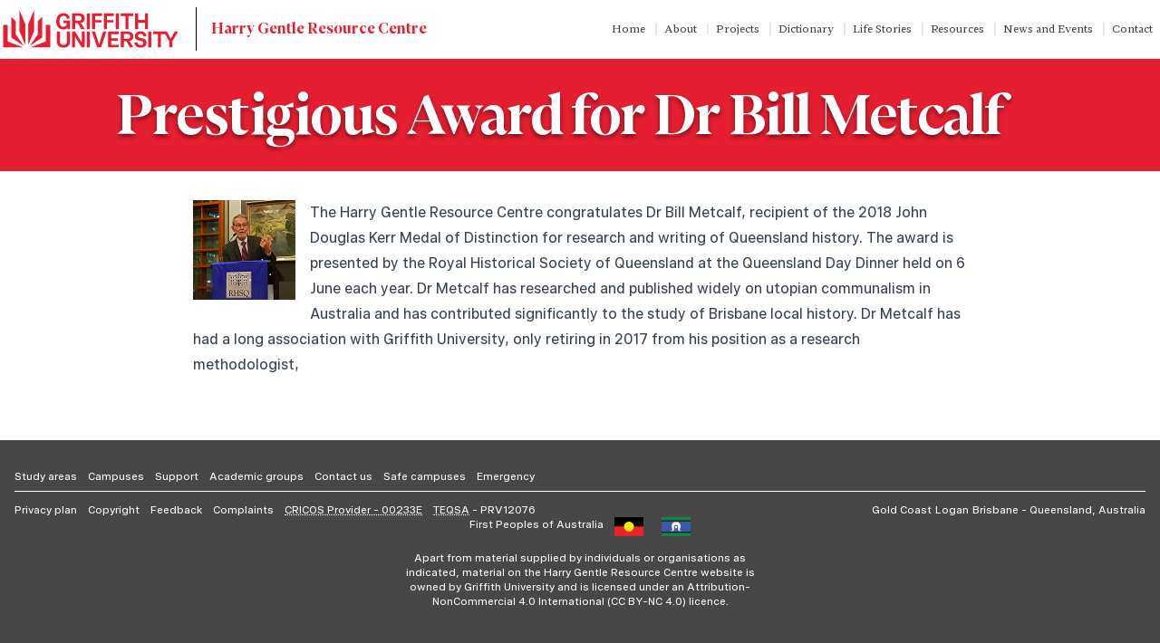

--- FILE ---
content_type: image/svg+xml
request_url: https://harrygentle.griffith.edu.au/wp-content/themes/guhfrc/theme/img/griffith-logo-2.svg
body_size: 1814
content:
<?xml version="1.0" encoding="utf-8"?>
<!-- Generator: Adobe Illustrator 27.4.1, SVG Export Plug-In . SVG Version: 6.00 Build 0)  -->
<svg version="1.1" id="Layer_1" xmlns="http://www.w3.org/2000/svg" xmlns:xlink="http://www.w3.org/1999/xlink" x="0px" y="0px"
	width="200" viewBox="0 0 1554.9 370" style="enable-background:new 0 0 1554.9 370;" xml:space="preserve">
<style type="text/css">
	.st0{fill:#E51F30;}
	* {fill: currentColor}
</style>
<g>
	<polygon class="st0" points="166.4,199.9 216.9,319.7 216.9,143.2 166.4,23.4 	"/>
	<polygon class="st0" points="65.5,149.6 27.8,149.6 27.8,338.6 198,338.6 65.5,288.2 	"/>
	<polygon class="st0" points="134.9,118 97.1,80.2 97.1,256.6 204.3,326 134.9,228.3 	"/>
	<polygon class="st0" points="393.4,288.2 261,338.6 431.2,338.6 431.2,149.6 393.4,149.6 	"/>
	<polygon class="st0" points="292.5,23.4 242.1,143.2 242.1,319.7 292.5,199.9 	"/>
	<polygon class="st0" points="361.9,80.2 324,118 324,228.3 254.7,326 361.9,256.6 	"/>
	<path class="st0" d="M683.5,133.5L683.5,133.5c9.1,0,16.9-1.7,23.3-5.2s11.4-8.3,14.8-14.4c3.4-6.1,5.1-13.1,5.1-21.1
		c0-8.3-1.7-15.5-5.2-21.7s-8.6-10.9-15.3-14.2c-6.7-3.3-14.8-5-24.2-5h-63.5v133.3h26.8v-51.8h22.2l29.5,51.8h30l-28.3-47.5
		L683.5,133.5z M645.3,113.4V72.6h30.6c4.7,0,8.8,0.7,12.4,2.1c3.6,1.4,6.4,3.6,8.5,6.7c2.1,3,3.1,7,3.1,11.9c0,7-2.2,12.1-6.7,15.4
		c-4.5,3.2-10.5,4.8-18.2,4.8L645.3,113.4L645.3,113.4z"/>
	<path class="st0" d="M1100.4,286.8L1100.4,286.8c9.1,0,16.9-1.7,23.4-5.2c6.5-3.5,11.4-8.3,14.8-14.4c3.4-6.1,5.1-13.1,5.1-21.1
		c0-8.3-1.7-15.5-5.2-21.7s-8.6-10.9-15.3-14.2c-6.7-3.3-14.8-5-24.2-5h-63.5v133.3h26.8v-51.8h22.2l29.5,51.8h30.1l-28.3-47.5
		L1100.4,286.8z M1062.3,266.7v-40.8h30.6c4.7,0,8.8,0.7,12.4,2.1c3.6,1.4,6.4,3.6,8.5,6.7c2.1,3,3.1,7,3.1,11.9
		c0,7-2.2,12.1-6.7,15.3c-4.5,3.2-10.5,4.8-18.2,4.8L1062.3,266.7L1062.3,266.7z"/>
	<rect x="744" y="52.1" class="st0" width="26.8" height="133.3"/>
	<polygon class="st0" points="815.6,128.6 870.1,128.6 870.1,108 815.6,108 815.6,74.1 874.7,74.1 874.7,52 789.5,52 789.5,185.3 
		815.6,185.3 	"/>
	<polygon class="st0" points="972,108 917.5,108 917.5,74.1 976.6,74.1 976.6,52 891.4,52 891.4,185.3 917.5,185.3 917.5,128.6 
		972,128.6 	"/>
	<rect x="993.2" y="52.1" class="st0" width="26.8" height="133.3"/>
	<polygon class="st0" points="1076.4,185.3 1102.3,185.3 1102.3,74.5 1142,74.5 1142,52 1036.7,52 1036.7,74.5 1076.4,74.5 	"/>
	<polygon class="st0" points="1243.4,106.6 1184.8,106.6 1184.8,52 1158.7,52 1158.7,185.3 1184.8,185.3 1184.8,129.3 1243.4,129.3 
		1243.4,185.3 1269.4,185.3 1269.4,52 1243.4,52 	"/>
	<path class="st0" d="M573.7,287.5c0,10-2.4,17.7-7.3,22.8c-4.8,5.2-12.3,7.8-22.4,7.8c-10,0-17.5-2.6-22.4-7.8
		c-4.9-5.2-7.3-12.8-7.3-22.8v-82.2h-26.7V289c0,10.6,2.1,19.8,6.4,27.5c4.2,7.8,10.6,13.8,19,17.9c8.4,4.2,18.8,6.3,31.1,6.3
		c12.3,0,22.7-2.1,31.1-6.3c8.4-4.2,14.7-10.2,19-17.9c4.3-7.7,6.4-16.9,6.4-27.6v-83.8h-26.8L573.7,287.5L573.7,287.5z"/>
	<path class="st0" d="M701.1,296.4h-0.4c-2.2-4.2-4.5-8.2-6.8-11.8l-49-79.3h-26.4v133.3h25.6v-90.8h0.4c2.2,4,4.4,7.9,6.8,11.7
		l49,79.1h26.3V205.3h-25.5L701.1,296.4L701.1,296.4z"/>
	<rect x="744" y="205.4" class="st0" width="26.8" height="133.3"/>
	<path class="st0" d="M855.9,296.6c-1.7,5.4-3.4,11.5-5,18.1H850c-1.7-6.7-3.3-12.7-5-18.1l-28.9-91.3h-28.5L834,338.6h32.9
		l46.3-133.3h-28.6L855.9,296.6z"/>
	<polygon class="st0" points="928,338.6 1018.5,338.6 1018.5,316.5 954.2,316.5 954.2,281.9 1010.5,281.9 1010.5,261.3 954.2,261.3 
		954.2,227.4 1018.5,227.4 1018.5,205.3 928,205.3 	"/>
	<path class="st0" d="M1235.5,266.3c-6.9-2.9-15.9-5.3-26.9-7.4c-6.2-1.4-11-2.8-14.5-4.1c-3.5-1.3-6-3-7.6-5.2s-2.4-4.9-2.4-8.3
		c0-3.3,0.9-6.2,2.6-8.7c1.7-2.5,4.2-4.4,7.6-5.7s7.2-2,11.7-2c4.6,0,8.6,0.8,12,2.5c3.4,1.7,6.2,4.1,8.2,7.3
		c2.1,3.2,3.3,7,3.8,11.4l26.1-3.1c-1.1-8.5-3.6-15.7-7.8-21.7s-9.8-10.5-16.9-13.6s-15.4-4.7-24.9-4.7c-10.1,0-18.8,1.7-26.2,5
		c-7.4,3.3-13,8.1-16.9,14.3c-3.9,6.2-5.9,13.6-5.9,22.3c0,8.1,1.8,14.7,5.4,19.7s8.8,9,15.5,11.9c6.7,2.9,15.4,5.3,26,7.2
		c6.1,1.1,11,2.4,14.6,3.9s6.4,3.4,8.2,5.8c1.8,2.3,2.7,5.3,2.7,8.9c0,3.6-1,6.7-2.9,9.3c-1.9,2.6-4.6,4.5-8.1,5.7
		c-3.4,1.3-7.6,1.9-12.4,1.9c-5.4,0-10-1-13.8-3c-3.8-2-6.8-4.7-9-8.2c-2.2-3.5-3.6-7.5-4.2-12.1l-26.5,3.2c1.3,9,4.1,16.6,8.6,22.8
		s10.4,10.9,17.9,14.2s16.6,5,27.1,5c10.5,0,19.5-1.6,27.1-4.7s13.4-7.8,17.6-14c4.1-6.2,6.2-13.9,6.2-23c0-8.5-1.9-15.4-5.7-20.7
		C1247.8,273.3,1242.4,269.2,1235.5,266.3z"/>
	<rect x="1271.4" y="205.4" class="st0" width="26.8" height="133.3"/>
	<path class="st0" d="M1498.8,205.3l-29.6,52.8c-0.7,1.2-1.3,2.5-1.9,3.8c-0.6,1.3-1.1,2.4-1.5,3.4h-0.4c-0.6-1-1.1-2.2-1.8-3.5
		c-0.6-1.3-1.3-2.6-2-3.8l-29.5-52.7H1420h-16.2h-89.1v22.5h39.7v110.9h26V227.7h36.8l35.5,59.7v51.1h26.1v-51.4l48.4-81.9
		L1498.8,205.3L1498.8,205.3z"/>
	<path class="st0" d="M510.4,179.2c9.1,5.5,19.8,8.3,32.1,8.3c10.6,0,19.4-1.8,26.4-5.4c6.5-3.3,11.8-8.3,15.9-14.8
		c0.3-0.5-6.9,18-6.9,18h22.5v-72H545v20h29.3c-0.8,11.3-3.7,18.9-8.7,23.8c-5,5-12,7.5-21.2,7.5c-7.5,0-13.8-1.8-19-5.4
		c-5.2-3.6-9.1-8.8-11.7-15.5c-2.6-6.8-3.9-15.1-3.9-24.8c0-9.6,1.3-17.9,3.8-24.8s6.4-12.2,11.5-15.9c5.1-3.7,11.4-5.5,19-5.5
		c5.5,0,10.3,1,14.3,2.9s7.2,4.7,9.7,8.4c2.5,3.7,4.4,8.3,5.8,13.9l25.3-4.7c-2-9.2-5.4-17-10.2-23.5s-10.9-11.4-18.3-14.8
		c-7.5-3.4-16.2-5.1-26.1-5.1c-13,0-24.1,2.9-33.5,8.6s-16.5,13.8-21.4,24.3s-7.4,22.6-7.4,36.5c0,13.9,2.4,26,7.3,36.2
		C494.4,165.7,501.3,173.6,510.4,179.2z"/>
</g>
</svg>


--- FILE ---
content_type: application/javascript
request_url: https://harrygentle.griffith.edu.au/wp-content/themes/guhfrc/theme/js/script.min.js?ver=1.0.1
body_size: 258
content:
(() => {
  // javascript/script.js
  console.log("this works");
  document.addEventListener("alpine:init", () => {
    Alpine.data("imageSlider", () => ({
      currentIndex: 1,
      images: imageArray,
      leftButton: false,
      previous() {
        if (this.currentIndex > 1) {
          this.currentIndex = this.currentIndex - 1;
        }
      },
      forward() {
        if (this.currentIndex <= 1) {
          this.leftButton = false;
        } else {
          this.leftButton = true;
        }
        if (this.currentIndex < this.images.length) {
          this.currentIndex = this.currentIndex + 1;
        }
      }
    }));
    window.alpineLightbox = function() {
      return {
        src: "",
        alt: "",
        isOpen: false,
        pixel: "[data-uri]",
        open($event) {
          const img = $event.target;
          this.src = img.getAttribute("data-fullsize");
          this.alt = img.getAttribute("alt");
          this.isOpen = true;
          const html = document.documentElement;
          html.classList.add("h-screen", "overflow-hidden", "scroll-none");
        },
        close() {
          this.isOpen = false;
          this.src = this.pixel;
          this.alt = "";
          const html = document.documentElement;
          html.classList.remove("h-screen", "overflow-hidden", "scroll-none");
        }
      };
    };
  });
})();
